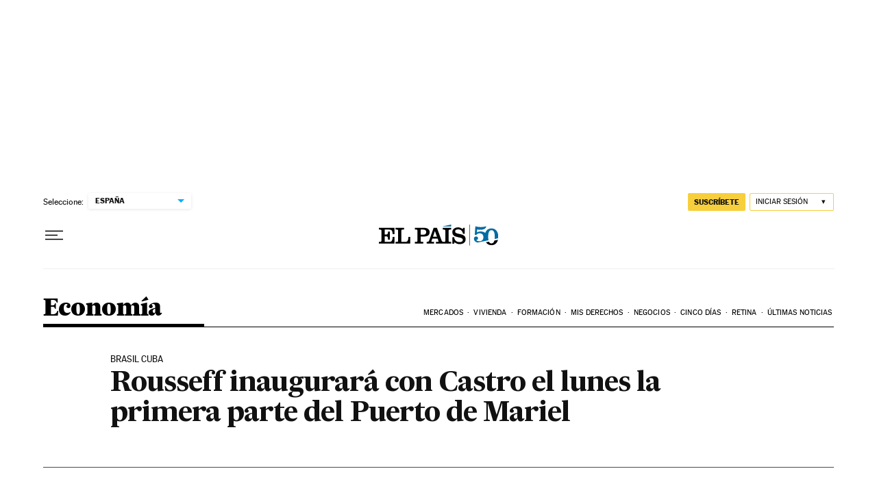

--- FILE ---
content_type: application/javascript; charset=utf-8
request_url: https://fundingchoicesmessages.google.com/f/AGSKWxVW9kHsYes_qxextGbw7vcnul02AuoTIX68lhXpXJFBt4TTsqXpi3eqPYw1J8J7PMtzwEkxyjf4K3I_8RcFtuX58SPRlXWJ7f-kkwIVO44D3wNVCVdWcHgI3ErULt0QOty9DCI=?fccs=W251bGwsbnVsbCxudWxsLG51bGwsbnVsbCxudWxsLFsxNzY4OTA4NjU3LDMyODAwMDAwMF0sbnVsbCxudWxsLG51bGwsW251bGwsWzcsNl0sbnVsbCxudWxsLG51bGwsbnVsbCxudWxsLG51bGwsbnVsbCxudWxsLG51bGwsM10sImh0dHBzOi8vZWxwYWlzLmNvbS9lY29ub21pYS8yMDE0LzAxLzI0L2FnZW5jaWFzLzEzOTA2MDExNDVfMDk4Mjg1Lmh0bWwiLG51bGwsW1s4LCJNOWxrelVhWkRzZyJdLFs5LCJlbi1VUyJdLFsxNiwiWzEsMSwxXSJdLFsxOSwiMiJdLFsxNywiWzBdIl0sWzI0LCIiXSxbMjksImZhbHNlIl1dXQ
body_size: 107
content:
if (typeof __googlefc.fcKernelManager.run === 'function') {"use strict";this.default_ContributorServingResponseClientJs=this.default_ContributorServingResponseClientJs||{};(function(_){var window=this;
try{
var np=function(a){this.A=_.t(a)};_.u(np,_.J);var op=function(a){this.A=_.t(a)};_.u(op,_.J);op.prototype.getWhitelistStatus=function(){return _.F(this,2)};var pp=function(a){this.A=_.t(a)};_.u(pp,_.J);var qp=_.Zc(pp),rp=function(a,b,c){this.B=a;this.j=_.A(b,np,1);this.l=_.A(b,_.Nk,3);this.F=_.A(b,op,4);a=this.B.location.hostname;this.D=_.Dg(this.j,2)&&_.O(this.j,2)!==""?_.O(this.j,2):a;a=new _.Og(_.Ok(this.l));this.C=new _.bh(_.q.document,this.D,a);this.console=null;this.o=new _.jp(this.B,c,a)};
rp.prototype.run=function(){if(_.O(this.j,3)){var a=this.C,b=_.O(this.j,3),c=_.dh(a),d=new _.Ug;b=_.fg(d,1,b);c=_.C(c,1,b);_.hh(a,c)}else _.eh(this.C,"FCNEC");_.lp(this.o,_.A(this.l,_.Ae,1),this.l.getDefaultConsentRevocationText(),this.l.getDefaultConsentRevocationCloseText(),this.l.getDefaultConsentRevocationAttestationText(),this.D);_.mp(this.o,_.F(this.F,1),this.F.getWhitelistStatus());var e;a=(e=this.B.googlefc)==null?void 0:e.__executeManualDeployment;a!==void 0&&typeof a==="function"&&_.Qo(this.o.G,
"manualDeploymentApi")};var sp=function(){};sp.prototype.run=function(a,b,c){var d;return _.v(function(e){d=qp(b);(new rp(a,d,c)).run();return e.return({})})};_.Rk(7,new sp);
}catch(e){_._DumpException(e)}
}).call(this,this.default_ContributorServingResponseClientJs);
// Google Inc.

//# sourceURL=/_/mss/boq-content-ads-contributor/_/js/k=boq-content-ads-contributor.ContributorServingResponseClientJs.en_US.M9lkzUaZDsg.es5.O/d=1/exm=ad_blocking_detection_executable,kernel_loader,loader_js_executable/ed=1/rs=AJlcJMzanTQvnnVdXXtZinnKRQ21NfsPog/m=cookie_refresh_executable
__googlefc.fcKernelManager.run('\x5b\x5b\x5b7,\x22\x5b\x5bnull,\\\x22elpais.com\\\x22,\\\x22AKsRol9QfxJ9WBhIdIo5DmELnI-iVuE80lwJDfznUrFYdl5VY1ThHoZbV8fMadMJBddXz1N9xbXNKhmCCoW6SBZGIz5gsjcF58ifZ5X5MhQSuSYEykTXAfsRkVKJF7w0XYi_mJlcETx1FgUvTGU_r0A3hL2eDkeHVg\\\\u003d\\\\u003d\\\x22\x5d,null,\x5b\x5bnull,null,null,\\\x22https:\/\/fundingchoicesmessages.google.com\/f\/AGSKWxU1nT-1lsrQeXhxn6bqVhEbRdNIaHzSTZ3tV7dFR-rQWGy66UDFqttPoZs1gFej06ImJvFnquUGx7yW7rx1uU-vkYeNNC1MYRGlu3A1uYP8uAxh-VzFYPLhuE1VpsUVgx4Zlyw\\\\u003d\\\x22\x5d,null,null,\x5bnull,null,null,\\\x22https:\/\/fundingchoicesmessages.google.com\/el\/AGSKWxX-UrD48HfXNJXV8-o1KeGq7u46G18MQCau12mmX3mHfiiBe2f1IDiTsOQcvb6_rrFc7xpM_cKvCUBpH6a5LW-6CbVeXhO445k4ganVHu7X6qEKToK5KjGLq9SiPnZ-UwoSNT4\\\\u003d\\\x22\x5d,null,\x5bnull,\x5b7,6\x5d,null,null,null,null,null,null,null,null,null,3\x5d\x5d,\x5b2,1\x5d\x5d\x22\x5d\x5d,\x5bnull,null,null,\x22https:\/\/fundingchoicesmessages.google.com\/f\/AGSKWxWIdHWo7FzHJ9rTS021FtswoQPCgReWMbql6YEZ_C-TECzVA96gIyvfCFiMkkX3HQhVtHTUkNxgTQMRABjkMVYfGYYPNaKHQOGKH_nbXckRa-JMdOMlI_WvBH-0JeGxSLMkQJM\\u003d\x22\x5d\x5d');}

--- FILE ---
content_type: application/javascript; charset=utf-8
request_url: https://fundingchoicesmessages.google.com/f/AGSKWxWjxJRxcjbajIOGCqa_bwQxPlsqk7diw0DPk1LleYaKsFJRSpzUFnjRxnJpdeLjYC3QbYbB3qhfK85s8QpPfKAWqs8EK-TCy_dyS2twIqdBsNBbGma5_33Vb_UiR4n1u3FSnOtZRZNSIlmaAA-kwbjKo81K_KCrCyuSWMK35E0PSIaMfoeSRcazGuT4/_/revcontent./dfp.min.js/ads/google1.-advertising/vast//468_80.
body_size: -1292
content:
window['3d0f8251-da2a-4e92-9943-560328403ace'] = true;